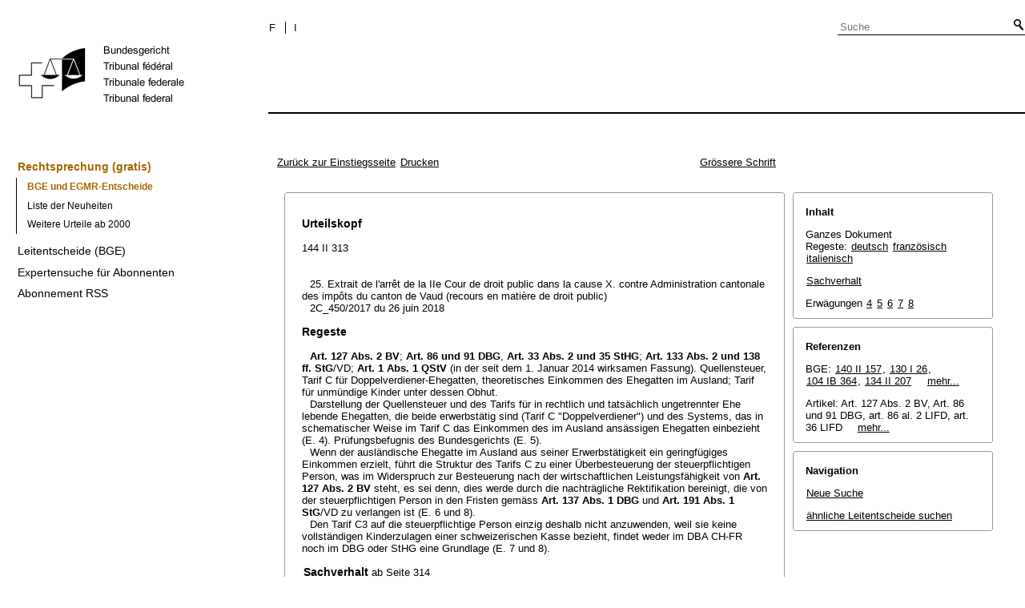

--- FILE ---
content_type: text/html;charset=iso-8859-1
request_url: https://www.bger.ch/ext/eurospider/live/de/php/clir/http/index.php?highlight_docid=atf%3A%2F%2F144-II-313%3Ade&lang=de&type=show_document&zoom=YES&
body_size: 18046
content:



   
   


<!DOCTYPE html>
<html lang="de">
<head><link rel="canonical" href="https://search.bger.ch/index/juridiction/jurisdiction-inherit-template/jurisdiction-recht/jurisdiction-recht-leitentscheide1954.htm" /><link rel="alternate" hreflang="de" href="https://search.bger.ch/index/juridiction/jurisdiction-inherit-template/jurisdiction-recht/jurisdiction-recht-leitentscheide1954.htm" />
<link rel="alternate" hreflang="it" href="https://search.bger.ch/it/index/juridiction/jurisdiction-inherit-template/jurisdiction-recht/jurisdiction-recht-leitentscheide1954.htm" />
<link rel="alternate" hreflang="fr" href="https://search.bger.ch/fr/index/juridiction/jurisdiction-inherit-template/jurisdiction-recht/jurisdiction-recht-leitentscheide1954.htm" />
<meta http-equiv="Content-Type" content="text/html; charset=utf-8" />
<meta charset="UTF-8">
<meta name="viewport" content="width=device-width initial-scale=1">
<link rel="apple-touch-icon" sizes="57x57" href="/apple-touch-icon-57x57.png">
<link rel="apple-touch-icon" sizes="60x60" href="/apple-touch-icon-60x60.png">
<link rel="apple-touch-icon" sizes="72x72" href="/apple-touch-icon-72x72.png">
<link rel="apple-touch-icon" sizes="76x76" href="/apple-touch-icon-76x76.png">
<link rel="apple-touch-icon" sizes="114x114" href="/apple-touch-icon-114x114.png">
<link rel="apple-touch-icon" sizes="120x120" href="/apple-touch-icon-120x120.png">
<link rel="apple-touch-icon" sizes="144x144" href="/apple-touch-icon-144x144.png">
<link rel="apple-touch-icon" sizes="152x152" href="/apple-touch-icon-152x152.png">
<link rel="apple-touch-icon" sizes="180x180" href="/apple-touch-icon-180x180.png">
<link rel="icon" type="image/png" sizes="32x32" href="/favicon-32x32.png">
<link rel="icon" type="image/png" sizes="192x192" href="/android-chrome-192x192.png">
<link rel="icon" type="image/png" sizes="16x16" href="/favicon-16x16.png">
<link rel="manifest" href="/site.webmanifest">
<link rel="mask-icon" href="/safari-pinned-tab.svg" color="#000000">
<meta name="msapplication-TileColor" content="#ffffff">
<meta name="msapplication-TileImage" content="/mstile-144x144.png">
<meta name="theme-color" content="#ffffff">
      <title>144 II 313</title>
      


      <meta name="robots" content="nofollow,noarchive" />
      


              <link rel="stylesheet" href="https://search.bger.ch/ext/eurospider/live/de/php/clir/http/css/master.css" type="text/css" /><!-- do not add a attribute 'title' here, as Firefox will stop working for media print! -->
            <link rel="stylesheet" href="https://search.bger.ch/ext/eurospider/live/de/php/clir/http/css/print.css" type="text/css" media="print" />
      <!--[if IE 6]><link href="https://search.bger.ch/ext/eurospider/live/de/php/clir/http/css/ie_win_pos_abs.css" rel="stylesheet" type="text/css" media="screen"><![endif]-->
      
<link type="text/css" rel="stylesheet" media="screen"
	href="/modules/tfl-internet-templates/css/styles.css" />

<style media="print" type="text/css">
@media print {
	.body .size1of3 {
		display: none;
	}
	.head .grid_left {
		display: none;
	}
	.access-a, .form-search, .define-admin {
		display: none !important;
	}
	body {
		font-family: Arial, sans-serif;
		font-size: 12px !important;
	}
	p, li, div, span {
		
	}
	a {
		color: black;
		text-decoration: none;
	}
	.modContent h1:first-child {
		margin-top: .071em;
		font-weight: normal;
	}
	.modContent h2:first-child {
		margin-top: .429em;
	}
	.modContent h2:first-child strong {
		font-weight: normal;
	}
	.richtext .leg {
		line-height: 1.538;
		margin-bottom: 5px;
	}
	.retour {
		display: none;
	}
	body .desktop-logo {
		
	}
	body .mobile-logo {
		display: none !important;
	}
}
</style>
<script type="text/javascript">
	var msg = "Bitte erklären Sie sich mit unseren Geschäftsbedingungen einverstanden.";
</script>
</script>

<script type="application/json" id="jahia-data-ctx">{"contextPath":"","lang":"de","uilang":"de","siteUuid":"1b49b4f5-ee91-476d-beb4-bb6e8025abad","wcag":true,"ckeCfg":""}</script>
<script type="application/json" id="jahia-data-ck">{"path":"/modules/ckeditor/javascript/","lng":"de_DE"}</script>
<script src="/javascript/initJahiaContext.js"></script>
<script id="staticAssetJavascript0" src="/modules/jquery/javascript/jquery-1.12.4.min.js"  ></script>
<script id="staticAssetJavascript1" src="/modules/assets/javascript/jquery.jahia.min.js"  ></script>

<script type="text/javascript" src="/modules/CsrfServlet"></script>
</head>

<body class="skinLeft content-page" id='content-page'>
	<div class="wrapper overflowx">
		<div class='opacity'></div>
		<div class="bodywrapper">
			

<a class="hiddenanchor" name="start" aria-hidden="true"></a>
			<header role="banner" id="banner" class="head">
				<div class="line line_head">
					<div class="unit size1of3 fix-left">
						<div class="mod modLogo" data-connectors="MasterSlave1Master">
							<div class="inner">
								<a href="/home.html" target="_top" title="Homepage" accesskey="0" class='desktop-logo'>
    <img src="/files/live/sites/bger/files/images/schweizerisches-bundesgericht-logo.gif" alt="Homepage"  width="300" height="189"/>
</a>

<a href="/home.html" target="_top" title="Homepage" accesskey="0" class='mobile-logo'>
    <img src="/files/live/sites/bger/files/images/mobile-schweizerisches-bundesgericht-logo.gif" alt="Homepage"  width="71" height="58"/>
</a></div>
						</div>
					</div>
					<div class="unit size2of3 lastUnit grid_left">
						<div class="line">
							<div class="unit size2of3">
								<div class="mod modNavService">
									<div class="inner">

										<button href="#" class="nav-mobile-icon" aria-haspopup='true'
											aria-expanded='false'
											title="Das Menü">
											<span>menu</span>
										</button>
										<div class="nav">
											<nav aria-label="Navigation secondaire" id='mobile-navigation'>
    <ul class='block' role="menu">
        <div class='home-menu-list'>
            <li class="item">
                    <a class="l1" href="/jurisdiction-recht">
                        <span>Rechtsprechung</span>
                    </a>
                    <ul class='sub'>
                        <li>
                                    <a class="l2" href="/index/juridiction/jurisdiction-inherit-template/jurisdiction-recht.htm">
                                        <span>Rechtsprechung (gratis)</span>
                                    </a>

                                    <ul class='four-level'>
                                            <li>
                                                        <a class="l4" href="/ext/eurospider/live/de/php/clir/http/start_de.html">
                                                            <span>BGE und EGMR-Entscheide</span>
                                                        </a>
                                                    </li>
                                                <li>
                                                        <a class="l4" href="/ext/eurospider/live/de/php/aza/http/index_aza.php?lang=de&mode=index&search=false">
                                                            <span>Liste der Neuheiten</span>
                                                        </a>
                                                    </li>
                                                <li>
                                                        <a class="l4" href="/ext/eurospider/live/de/php/aza/http/index.php?lang=de">
                                                            <span>Weitere Urteile ab 2000</span>
                                                        </a>
                                                    </li>
                                                </ul>
                                    </li>
                            <li>
                                    <a class="l2" href="/ext/eurospider/live/de/php/clir/http/index.php?lang=de">
                                        <span>Leitentscheide (BGE)</span>
                                    </a>

                                    </li>
                            <li>
                                    <a class="l2" href="/ext/eurospider/live/de/php/login/http/main.php?lang=de">
                                        <span>Expertensuche für Abonnenten</span>
                                    </a>

                                    <ul class='four-level'>
                                            <li>
                                                        <a class="l4" href="/ext/eurospider/live/de/php/expert/http/index_aza.php?lang=de&mode=index&search=true">
                                                            <span>Liste der Neuheiten</span>
                                                        </a>
                                                    </li>
                                                </ul>
                                    </li>
                            <li>
                                    <a class="l2" href="/home/juridiction/feed-rss.html">
                                        <span>Abonnement RSS</span>
                                    </a>

                                    </li>
                            </ul>
                </li>
            </div>
    </ul>
</nav><p id="change-lang" class="invisible">Changer la langue</p>
<ul class="block block_last language-block" aria-labelledby="change-lang">

    <li class="item item_first">
                <p id="change-lang_de_to_fr">
                    <a href="#" target="_top" title="Français" lang="fr" id="langLinkFrench-1688461897">
                        <span class='francais-lang-i'>F</span>
                    </a>
                </p>
            </li>

            <li class="item">
                <p id="change-lang_de_to_it">
                    <a href="#" target="_top" title="Italiano" lang="it" id="langLinkItalian-1688461897">
                        <span class='italiano-lang-i'>I</span>
                    </a>
                </p>
            </li>
        </ul>

</div>
									</div>
								</div>
							</div>
							<div class="unit size1of3 lastUnit">
								<div class="mod modSearch">
									<div class="inner">
										<form method="post" name="searchForm" action="/home/help/help-hilfe/help-hilfe-suche-asp.html" id="searchForm" class="simplesearchform" >
    <input type="hidden" name="jcrMethodToCall" value="get" />
    <input type="hidden" name="src_originSiteKey" value="bger"/>
    <input onblur="if(this.value=='')this.value='Suche';" onfocus="if(this.value=='Suche')this.value='';" name="src_terms[0].term" id="search" placeholder="Suche" title="Suche" type="text" class="text"  value=""/>
<input type="hidden" name="src_terms[0].applyFilter" value="true"/>
<input type="hidden" name="src_terms[0].match" value="all_words"/>
<input type="hidden" name="src_terms[0].fields.siteContent" value="true"/>
<input type="hidden" name="src_terms[0].fields.tags" value="true"/>
<input type="hidden" name="src_terms[0].fields.files" value="true"/>
<input type="hidden" name="src_sites.values" value="bger"/><input type="hidden" name="src_sitesForReferences.values" value="systemsite"/>
<input type="hidden" name="src_languages.values" value="de"/><button class="submit" type="submit" value="" title="Suche aktivieren" >Suche aktivieren</button>

    </form><br class="clear"/></div>
								</div>
							</div>
						</div>
						<div class="line">
							<nav role="navigation" aria-label="Navigation principale" id='top-menu'>


    <div class="mod modNavMain">
        <div class="inner" >
            <ul>
                </ul>
        </div>
    </div>
</nav></div>
					</div>
				</div>

			</header>
		</div>
		<form class='form-search'>
			<p class='form-search_p'>
				<input type="text" class='form-search__field'
					placeholder="Suche"
					title="Suche" value=''
					id='form-search__field'>
			</p>
		</form>
		<div class="page">
			<div class='absolute'></div>
			<div class="preloader">&nbsp;</div>
			<div class="body">
				<div class="line overflow">
					<div class="unit size1of3 fix-left">
						<nav role="navigation" aria-label="Navigation secondaire" id='left-menu'>
    <!-- h2 class="invisible">Navigation secondaire</h2 -->
    <div class="mod modNavSub left-navi">
        <div class="inner">
            <ul>
                <li class="item">
                            <a class="l1 active" href="/index/juridiction/jurisdiction-inherit-template/jurisdiction-recht.htm" >
                                        <span>Rechtsprechung (gratis)</span>
                                    </a>
                                </li>
                        <ul class="sub">
                                    <li>
                                                <a class="l2 active" href="/ext/eurospider/live/de/php/clir/http/start_de.html">
                                                            <span>BGE und EGMR-Entscheide</span>
                                                        </a>
                                                    </li>
                                        <li>
                                                <a class="l2 " href="/ext/eurospider/live/de/php/aza/http/index_aza.php?lang=de&mode=index&search=false">
                                                            <span>Liste der Neuheiten</span>
                                                        </a>
                                                    </li>
                                        <li>
                                                <a class="l2 " href="/ext/eurospider/live/de/php/aza/http/index.php?lang=de">
                                                            <span>Weitere Urteile ab 2000</span>
                                                        </a>
                                                    </li>
                                        </ul>
                            <li class="item">
                            <a class="l1 " href="/ext/eurospider/live/de/php/clir/http/index.php?lang=de" >
                                        <span>Leitentscheide (BGE)</span>
                                    </a>
                                </li>
                        <li class="item">
                            <a class="l1 " href="/ext/eurospider/live/de/php/login/http/main.php?lang=de" >
                                        <span>Expertensuche für Abonnenten</span>
                                    </a>
                                </li>
                        <li class="item">
                            <a class="l1 " href="/home/juridiction/feed-rss.html" >
                                        <span>Abonnement RSS</span>
                                    </a>
                                </li>
                        </ul>
        </div>
    </div>
</nav></div>
					<main role="main" id="maincontent"
						class="unit lastUnit size2of3 grid_left esigates" tabindex="-1">
						<a class="hiddenanchor" name="content" aria-hidden="true"></a>
						
	  <div class="eit">

      <div id="ns4_info" class="warning_msg">
         Wichtiger Hinweis:
         <br/>
         Diese Website wird in &auml;lteren Versionen von Netscape ohne graphische Elemente dargestellt. Die Funktionalit&auml;t der Website ist aber trotzdem gew&auml;hrleistet. Wenn Sie diese Website regelm&auml;ssig benutzen, empfehlen wir Ihnen, auf Ihrem Computer einen aktuellen Browser zu installieren.
      </div>

      <div class="middle">
         <div align="left" style="float: left">
             <a class="noprint" href="https://search.bger.ch/ext/eurospider/live/de/php/clir/http/start_de.html" title="Zur&uuml;ck zur Einstiegsseite">Zur&uuml;ck zur Einstiegsseite</a>
            <a class="noprint" href="https://search.bger.ch/ext/eurospider/live/de/php/clir/http/index.php?lang=de&type=show_document&highlight_docid=atf://144-II-313:de&print=yes" target="_blank">Drucken</a>
         </div>
         <div align="right">
                           <a class="noprint" href="https://search.bger.ch/ext/eurospider/live/de/php/clir/http/index.php?highlight_docid=atf%3A%2F%2F144-II-313%3Ade&amp;lang=de&amp;type=show_document&amp;docid=atf%3A%2F%2F144-II-313%3Ade&amp;zoom=YES&amp;" title="Grössere Schrift">Grössere Schrift</a>
                     </div>
      </div>  


 
<div class="main">
   <div class="left">
      &nbsp;
   </div>
   <div class="middle">

      
                  
<div id="highlight_content" class="box">
   <div class="box_top_line"></div>
   <div class="box_top_2ndline"></div>
   <div class="content">
      
  <a name="idp377312"></a><div class="big bold">Urteilskopf</div>
<br>144 II 313<br><br><br><div class="paraatf">25. Extrait de l'arrêt de la IIe Cour de droit public dans la cause X. contre Administration cantonale des impôts du canton de Vaud (recours en matière de droit public)</div>
<div class="paraatf">2C_450/2017 du 26 juin 2018</div>
  <a name="idp378864"></a>
  <a name="idp397392"></a><br><div id="regeste" lang="de">
<div class="big bold">Regeste</div>
<br><div class="paraatf"><span class="artref">Art. 127 Abs. 2 BV</span>; <span class="artref"><artref id="CH/642.11/86" type="start"/>Art. 86 und 91 DBG</span><artref id="CH/642.11/91" type="end"/>, <span class="artref"><artref id="CH/642.14/33/35" type="start"/><artref id="CH/642.14/33/2" type="start"/>Art. 33 Abs. 2 und 35 StHG</span><artref id="CH/642.14/33/35" type="end"/><artref id="CH/642.14/35" type="end"/>; <span class="artref"><artref id="CH/641.10/133/138" type="start"/><artref id="CH/641.10/133/2" type="start"/>Art. 133 Abs. 2 und 138 ff. StG</span><artref id="CH/641.10/133/138" type="end"/><artref id="CH/641.10/138" type="end"/>/VD; <span class="artref">Art. 1 Abs. 1 QStV</span> (in der seit dem 1. Januar 2014 wirksamen Fassung). Quellensteuer, Tarif C für Doppelverdiener-Ehegatten, theoretisches Einkommen des Ehegatten im Ausland; Tarif für unmündige Kinder unter dessen Obhut.  <div class="paratf">Darstellung der Quellensteuer und des Tarifs für in rechtlich und tatsächlich ungetrennter Ehe lebende Ehegatten, die beide erwerbstätig sind (Tarif C "Doppelverdiener") und des Systems, das in schematischer Weise im Tarif C das Einkommen des im Ausland ansässigen Ehegatten einbezieht (E. 4). Prüfungsbefugnis des Bundesgerichts (E. 5). </div>
<div class="paratf">Wenn der ausländische Ehegatte im Ausland aus seiner Erwerbstätigkeit ein geringfügiges Einkommen erzielt, führt die Struktur des Tarifs C zu einer Überbesteuerung der steuerpflichtigen Person, was im Widerspruch zur Besteuerung nach der wirtschaftlichen Leistungsfähigkeit von <span class="artref">Art. 127 Abs. 2 BV</span> steht, es sei denn, dies werde durch die nachträgliche Rektifikation bereinigt, die von der steuerpflichtigen Person in den Fristen gemäss <span class="artref">Art. 137 Abs. 1 DBG</span> und <span class="artref">Art. 191 Abs. 1 StG</span>/VD zu verlangen ist (E. 6 und 8). </div>
<div class="paratf">Den Tarif C3 auf die steuerpflichtige Person einzig deshalb nicht anzuwenden, weil sie keine vollständigen Kinderzulagen einer schweizerischen Kasse bezieht, findet weder im DBA CH-FR noch im DBG oder StHG eine Grundlage (E. 7 und 8). </div>
</div>
</div>
  <a name="idp421696"></a>
  <br><div>
<a name="idp440256"></a><span class="big bold" id="sachverhalt">Sachverhalt</span> <span class="small">ab Seite 314</span>
</div>
<br><div class="paraatf">
    <a name="page314"></a><div class="center pagebreak">BGE 144 II 313 S. 314</div>
   </div>
<br><div class="paraatf">
    <a name="idp446032"></a><span class="bold">A. </span>X., citoyen suisse, était employé de la Confédération suisse en 2014 comme douanier auprès du poste de garde-frontière de Vallorbe. Il est marié et père de trois enfants. Son épouse travaille également comme garde-frontière à Vallorbe, mais pour le compte de la République française. Elle a réalisé en 2014 un revenu annuel net de 23'166 euros pour une activité à 70 %. La famille est domiciliée en France.</div>
<br><div class="paraatf">
    <a name="idp447728"></a><span class="bold">B. </span>Pour l'année 2014, X. s'est vu prélever par son employeur un montant de 17'190 fr. 60 sur un salaire brut de 108'117 fr. (salaire net de 95'324 fr.) au titre de l'impôt à la source. Le barème C0 (double gain sans enfants à charge) lui a été appliqué, ce qui, malgré la contestation du contribuable du 27 janvier 2015, a été confirmé par décision du 18 décembre 2015 de l'Administration cantonale des impôts du canton de Vaud, puis par décision sur réclamation du 4 mars 2016. <a name="page315"></a><div class="center pagebreak">BGE 144 II 313 S. 315</div>
   </div>
<div class="paraatf">Par arrêt du 27 mars 2017, le Tribunal cantonal du canton de Vaud a rejeté le recours jugeant qu'il y avait lieu d'appliquer au revenu brut du contribuable le barème C, dont les taux prennent en compte un revenu fictif de 65'100 fr. imputé à l'épouse aux fins de tenir compte des revenus globaux du couple, et précisant que le barème C3 (pour trois enfants à charge) ne pouvait pas être appliqué, parce que le contribuable ne bénéficiait pas d'allocations familiales complètes versées par une caisse suisse, mais uniquement d'un complément différentiel. A cela s'ajoutait que l'épouse avait déjà bénéficié de la déduction pour enfants dans l'imposition française.</div>
<br><div class="paraatf">
    <a name="idp452016"></a><span class="bold">C. </span>Agissant par la voie du recours en matière de droit public et celle subsidiaire du recours constitutionnel, X. demande au Tribunal fédéral de réformer l'arrêt rendu le 27 mars 2017 par le Tribunal cantonal du canton de Vaud en ce sens que dès et y compris pour l'année 2014, les enfants sont pris en considération dans la détermination du barème d'imposition à la source qui lui est applicable et que dès et y compris l'année 2014, il est tenu compte du revenu effectif de son épouse afin de déterminer le coefficient et/ou le barème de taxation qui lui sont applicables.</div>
<div class="paraatf">Le Tribunal cantonal renonce à déposer des observations. L'Administration cantonale des impôts et l'Administration fédérale des contributions concluent au rejet du recours.</div>
  <br><div>
<a name="idp454368"></a><span class="big bold" id="erwaegungen">Erwägungen</span>
</div>
<br><div class="paraatf"> Extrait des considérants:</div>
<div class="paraatf">
    <i>II. Le système de l'impôt à la source</i>
   </div>
<br><div class="paraatf">
    <a name="idp456240"></a><span class="bold" id="consideration_4.">4. </span>
   </div>
<br><div class="paraatf">
    <a name="idp457280"></a><span class="bold" id="consideration_4.1">4.1 </span>En droit suisse, d'une manière générale, l'impôt à la source est perçu auprès de deux groupes de personnes (ZIGERLIG/RUFENER, in Bundesgesetz über die Harmonisierung der direkten Steuern der Kantone und Gemeinden, Kommentar zum Schweizerischen Steuerrecht I/1, 2<sup>e</sup> éd. 2002, n° 3 ad Vorbem. ad <span class="artref"><artref id="CH/642.14/32" type="start"/>art. 32-39 LHID</span><artref id="CH/642.14/39" type="end"/>): auprès des personnes physiques qui, sans être au bénéfice d'un permis d'établissement, sont, au regard du droit fiscal, domiciliées ou en séjour en Suisse (<span class="artref">art. 83 LIFD</span> [RS 642.11]; art. 32 de la loi fédérale du14 décembre 1990 sur l'harmonisation des impôts directs des cantons et des communes [LHID; RS 642.14]; art. 130 de la loi vaudoise du4 juillet 2000 sur les impôts directs cantonaux[LI/VD; RSV 642.11]) ou auprès des personnes physiques ou morales qui ne sont ni domiciliées ni en séjour en Suisse au regard du droit fiscal (<span class="artref">art. 91 LIFD</span>, <a name="page316"></a><div class="center pagebreak">BGE 144 II 313 S. 316</div><span class="artref">art. 35 LHID</span>; art. 138 ss LI/VD). Dans cette dernière hypothèse - seule en cause en l'espèce - il est perçu notamment auprès des travailleurs qui, sans être domiciliés ni en séjour en Suisse au regard du droit fiscal, exercent une activité lucrative dépendante dans le canton pendant de courtes périodes, durant la semaine ou comme frontaliers sur le revenu de leur activité. L'imposition de ces derniers est réglée par les art. 83 à 86 LIFD, 32 et 33 LHID, et 130 à 133 al. 1 et 2 LI/VD.</div>
<br><div class="paraatf">
    <a name="idp469472"></a><span class="bold" id="consideration_4.2">4.2 </span>L'impôt à la source est calculé sur le revenu brut (<span class="artref">art. 84 al. 1 LIFD</span>, 32 al. 3 LHID et 131 al. 1 LI/VD). Il se substitue à l'impôt fédéral direct, cantonal et communal perçu selon la procédure ordinaire sur le revenu du travail (<span class="artref">art. 87 LIFD</span>, 32 al. 1 LHID et 134 LI/VD) et est perçu en une fois par le débiteur de la prestation imposable (<span class="artref"><artref id="CH/642.11/88" type="start"/>art. 88 et 100 LIFD</span><artref id="CH/642.11/100" type="end"/> ainsi que 135 et 147 LI/VD), ce qui suppose pour des raisons pratiques l'établissement d'un barème unique, quand bien même la Confédération et les cantons - puisque ces derniers restent compétents pour la fixation des barèmes, celle des taux et celle des montants exonérés d'impôt (art. 1 al. 3, 2<sup>e</sup> phrase, LHID) - établissent chacun leurs propres barèmes, les barèmes fédéraux étant ensuite incorporés dans les barèmes cantonaux comme cela ressort des dispositions suivantes: l'<span class="artref">art. 85 al. 1 LIFD</span>, qui lui en délègue la compétence, prévoit que l'Administration fédérale des contributions met sur pied le barème des retenues d'après les taux de l'impôt fédéral direct sur le revenu des personnes physiques (cf. <span class="artref">art. 36 LIFD</span>), tandis qu'en application de l'art. 132 LI/VD, qui lui en délègue la compétence, le Conseil d'Etat vaudois fixe le barème des retenues d'après les taux de l'impôt cantonal sur le revenu des personnes physiques (<span class="artref">art. 33 al. 1 LHID</span>, art. 47 LI/VD).</div>
<div class="paraatf">Selon les <span class="artref"><artref id="CH/642.11/86" type="start"/>art. 86 et 91 LIFD</span><artref id="CH/642.11/91" type="end"/> et 133 LI/VD, la structure des barèmes (fédéraux et cantonaux) est ainsi faite qu'ils tiennent compte des frais professionnels (<span class="artref">art. 26 LIFD</span>, <span class="artref">art. 33 al. 3 LHID</span> et art. 30 LI/VD) et des primes et cotisations d'assurances (<span class="artref">art. 33 al. 1 let</span>. d, f et g LIFD et <span class="artref">art. 37 al. 1 let</span>. d, f et g LI/VD) sous forme de forfait, ainsi que des charges de famille du contribuable (<span class="artref"><artref id="CH/642.11/35" type="start"/>art. 35 et 36 LIFD</span><artref id="CH/642.11/36" type="end"/> et art. 42 et 43 LI/VD). A cela s'ajoute que lorsque les époux vivant en ménage commun exercent tous deux une activité lucrative, les retenues d'impôt sont calculées sur la base de leur revenu global (<span class="artref">art. 86 al. 2 LIFD</span>, 33 al. 2 LHID, 133 al. 2 LI/VD).</div>
<br><div class="paraatf">
    <a name="idp499728"></a><span class="bold" id="consideration_4.3">4.3 </span>Les dispositions légales fédérales et cantonales sont flanquées de dispositions réglementaires d'exécution arrêtées sur délégation (art. 88 al. 4, 90 al. 2, 92 al. 5 LIFD; art. 149 et 197 LI/VD) dans <a name="page317"></a><div class="center pagebreak">BGE 144 II 313 S. 317</div>l'ordonnance fédérale du 19 octobre 1993 du DFF sur l'imposition à la source dans la cadre de l'impôt fédéral direct (ordonnance sur l'imposition à la source, OIS; RS 642.118.2) ainsi que dans le règlement vaudois du 2 décembre 2002 sur l'imposition à la source (RIS/VD; RSV 641.11.1).</div>
<br><div class="paraatf">
    <a name="idp502576"></a><span class="bold" id="consideration_4.3.1">4.3.1 </span>Il ressort de l'<span class="artref">art. 1 al. 1 OIS</span> (dans sa version en vigueur depuis le 1<sup>er</sup> janvier 2014; RO 2013 783) que les barèmes pour les travailleurs sont désignés par des lettres de l'alphabet, soit A à P, le barème A étant appliqué aux personnes célibataires, divorcées, séparées judiciairement ou de fait ou veuves, qui ne vivent pas en ménage commun avec des enfants ou des personnes nécessiteuses (let. a), le barème B aux couples mariés vivant en ménage commun, dont seul un conjoint exerce une activité lucrative (let. b) et le barème C ("double gain") aux couples mariés vivant en ménage commun, dont les deux conjoints exercent une activité lucrative (let. c).</div>
<br><div class="paraatf">
    <a name="idp506416"></a><span class="bold" id="consideration_4.3.2">4.3.2 </span>Avant la modification de 2013 de l'ordonnance sur l'imposition à la source, l'<span class="artref">art. 1 al. 1 let</span>. c OIS prévoyait que le barème C ("double gain") était appliqué aux couples mariés vivant en ménage commun, dont les deux conjoints exerçaient une activité lucrative en Suisse, de sorte que le revenu brut du conjoint exerçant son activité lucrative <i>en Suisse</i> était soumis au barème B quand bien même son conjoint exerçait aussi une activité lucrative, mais à l'étranger. Les termes "en Suisse" ont été supprimés dans la nouvelle version de l'<span class="artref">art. 1 al. 1 let</span>. c OIS en vigueur depuis le 1<sup>er</sup> janvier 2014, de sorte que le revenu brut du conjoint exerçant son activité lucrative en Suisse est soumis au barème C quand bien même son conjoint exerce aussi une activité lucrative à l'étranger.</div>
<br><div class="paraatf">
    <a name="idp513088"></a><span class="bold" id="consideration_4.4">4.4 </span>Conformément à l'art. 5 RIS/VD, le Conseil d'Etat du canton de Vaud a établi, sur le même modèle, les barèmes incorporant les impôts fédéral direct, cantonal et communal. C'est ainsi qu'il a établi une catégorie de Tarifs C ("double gain") qui comprend les Tarifs appliqués aux couples dont les membres exercent tous les deux une activité lucrative en fonction du nombre d'enfants mineurs à leur charge, sans enfants (C0), avec un enfant (C1), deux enfants (C2), etc.</div>
<br><div class="paraatf">
    <a name="idp514800"></a><span class="bold" id="consideration_4.5">4.5 </span>Comme le débiteur de la prestation imposable, responsable du prélèvement de l'impôt à la source, ignore le revenu du conjoint salarié de son employé, le Tarif C a été conçu de manière à intégrer de manière schématique un montant correspondant au revenu de celui-là: "l'Administration fédérale des contributions (AFC), d'entente avec le <a name="page318"></a><div class="center pagebreak">BGE 144 II 313 S. 318</div>groupe de travail Impôt à la source de la Conférence suisse des impôts (CSI) et sur la base de l'enquête sur le budget des ménages réalisée par l'Office fédéral de la statistique (OFS), a fixé à 5'425 fr. par mois la limite supérieure du revenu des époux déterminant le taux de l'impôt fédéral direct. Ce montant se fonde sur le salaire médian de 5'411 francs déterminé d'après l'enquête sur le budget des ménages pour les années 2006 à 2010. Pour les revenus inférieurs à cette limite, un rapport entre les revenus de 1 : 1 est pris en compte pour déterminer le taux (annexe 2). En raison de l'autonomie tarifaire des cantons garantie par la Constitution, ceux-ci peuvent fixer librement le revenu des époux déterminant le taux de l'impôt retenu en application du barème C" (Lettre circulaire de l'AFC du 11 septembre 2013 relative à l'impôt à la source, p. 1).</div>
<br><div class="paraatf">
    <a name="idp519104"></a><span class="bold" id="consideration_4.5.1">4.5.1 </span>Le tableau de l'annexe 2 de la lettre circulaire du 11 septembre 2013 peut être résumé de la manière suivante:</div>
<div class="paraatf">
    <table border="1">
     <tr>
      <td>
       <div class="paraatf">Rev. mensuel brut </div>
       <div class="paraatf">réalisé en CHF</div>
      </td>
      <td>
       <div class="paraatf">Rev. mensuel but </div>
       <div class="paraatf">additionnel</div>
      </td>
      <td>
       <div class="paraatf">Rev. mensuel total brut </div>
       <div class="paraatf">pour le taux en CHF</div>
      </td>
     </tr>
     <tr>
      <td>
       <div class="paraatf">4725</div>
      </td>
      <td>
       <div class="paraatf">4725</div>
      </td>
      <td>
       <div class="paraatf">9540</div>
      </td>
     </tr>
     <tr>
      <td>
       <div class="paraatf">5425</div>
      </td>
      <td>
       <div class="paraatf">5425</div>
      </td>
      <td>
       <div class="paraatf">10850</div>
      </td>
     </tr>
     <tr>
      <td>
       <div class="paraatf">5575</div>
      </td>
      <td>
       <div class="paraatf">5425</div>
      </td>
      <td>
       <div class="paraatf">11000 </div>
      </td>
     </tr>
    </table>
   </div>
<br><div class="paraatf">
    <a name="idp533888"></a><span class="bold" id="consideration_4.5.2">4.5.2 </span>Enfin, le recourant y faisant référence, il convient de mentioner l'art. 3 al. 1 let. a et al. 2 du règlement genevois du 12 décembre 1994 d'application de la loi sur l'imposition à la source des personnes physiques et morales (RISP/GE; rs/GE D 3 20.01). Depuis le 1<sup>er</sup> janvier 2014, dans le canton de Genève, en vertu de cette disposition, lorsque les époux vivant en ménage commun exercent tous deux une activité lucrative et sont, de ce fait, soumis à la retenue calculée selon le barème C, l'imposition du couple ou, le cas échéant, de l'époux seul assujetti à l'impôt dans le canton, est rectifiée en tenant compte du cumul des revenus effectifs d'activité des conjoints au moyen des barèmes particuliers réservés à cet effet, soit les "barèmes C de rectification (Cr)". Cette procédure de rectification ne doit toutefois pas être confondue avec les déductions supplémentaires qui peuvent être obtenues sur réclamation du contribuable (versements à une institution de prévoyance professionnelle, pensions alimentaires, frais de garde, frais de formation et de perfectionnement, cf. art. 4 RISP/GE). <a name="page319"></a><div class="center pagebreak">BGE 144 II 313 S. 319</div>
   </div>
<div class="paraatf">
    <i>III. Pouvoir d'examen du Tribunal fédéral</i>
   </div>
<br><div class="paraatf">
    <a name="idp539344"></a><span class="bold" id="consideration_5.">5. </span>Invoquant divers droits constitutionnels, le recourant se plaint de ce que son revenu a été augmenté d'un revenu annuel théorique de 65'100 fr., imputé à son épouse, afin de déterminer le taux pour couple de retenue à la source applicable à son propre revenu pour 2014. Il se plaint également de ce qu'il n'a pas été mis au bénéfice du barème C3 correspondant au nombre d'enfants à sa charge.</div>
<br><div class="paraatf">
    <a name="idp541232"></a><span class="bold" id="consideration_5.1">5.1 </span>En vertu de l'<span class="artref">art. 106 al. 1 LTF</span>, le Tribunal fédéral applique le droit d'office. Toutefois, conformément à l'<span class="artref">art. 106 al. 2 LTF</span>, le Tribunal fédéral n'examine la violation de droits fondamentaux ainsi que celle de dispositions de droit cantonal et intercantonal que si ce grief a été invoqué et motivé par le recourant, à savoir exposé de manière claire et détaillée (arrêts 2C_1133/2015 du 11 novembre 2016 consid. 2.1; 2C_941/2015 du 9 août 2016 consid. 2.1).</div>
<br><div class="paraatf">
    <a name="idp546368"></a><span class="bold" id="consideration_5.2">5.2 </span>En présence d'une ordonnance fédérale dépendante prise en vertu d'une réglementation législative, le Tribunal fédéral examine si le Conseil fédéral est resté dans les limites des pouvoirs qui lui ont été conférés par la loi. Dans la mesure où la délégation législative n'autorise pas le Conseil fédéral à déroger à la Constitution fédérale, le Tribunal fédéral est également habilité à revoir la constitutionnalité des règles contenues dans l'ordonnance en cause. Lorsque la délégation législative accorde au Conseil fédéral un très large pouvoir d'appréciation pour fixer les dispositions d'exécution, cette clause lie le Tribunal fédéral. Dans un tel cas, le Tribunal fédéral ne saurait substituer sa propre appréciation à celle du Conseil fédéral et doit se borner à examiner si l'ordonnance en question sort manifestement du cadre de la délégation législative octroyée au Conseil fédéral ou si, pour d'autres raisons, elle apparaît contraire à la loi ou à la Constitution fédérale (<a class="bgeref_id" href="https://search.bger.ch/ext/eurospider/live/de/php/clir/http/index.php?lang=de&amp;type=show_document&amp;page=1&amp;from_date=&amp;to_date=&amp;from_year=1954&amp;to_year=2024&amp;sort=relevance&amp;insertion_date=&amp;from_date_push=&amp;top_subcollection_clir=bge&amp;query_words=&amp;part=all&amp;de_fr=&amp;de_it=&amp;fr_de=&amp;fr_it=&amp;it_de=&amp;it_fr=&amp;orig=&amp;translation=&amp;rank=0&amp;highlight_docid=atf%3A%2F%2F130-I-26%3Ade&amp;number_of_ranks=0&amp;azaclir=clir#page26">ATF 130 I 26</a> consid. 2.2.1 p. 32 et les arrêts cités). La légalité d'un règlement, en l'espèce le tarif, édicté sur la base d'une sous-délégation, ici au Département fédéral des finances, doit être appréciée selon les mêmes principes que ceux qui s'appliquent à une ordonnance du Conseil fédéral reposant sur une délégation de la loi (<a class="bgeref_id" href="https://search.bger.ch/ext/eurospider/live/de/php/clir/http/index.php?lang=de&amp;type=show_document&amp;page=1&amp;from_date=&amp;to_date=&amp;from_year=1954&amp;to_year=2024&amp;sort=relevance&amp;insertion_date=&amp;from_date_push=&amp;top_subcollection_clir=bge&amp;query_words=&amp;part=all&amp;de_fr=&amp;de_it=&amp;fr_de=&amp;fr_it=&amp;it_de=&amp;it_fr=&amp;orig=&amp;translation=&amp;rank=0&amp;highlight_docid=atf%3A%2F%2F104-IB-364%3Ade&amp;number_of_ranks=0&amp;azaclir=clir#page364">ATF 104 Ib 364</a> consid. 2c p. 367 ss).</div>
<br><div class="paraatf">
    <a name="idp554112"></a><span class="bold" id="consideration_5.3">5.3 </span>En présence de droit cantonal harmonisé, lorsque la loi sur l'harmonisation fiscale laisse une certaine marge de manoeuvre aux cantons ou lorsque l'on est en présence d'impôts purement cantonaux, l'examen de l'interprétation du droit cantonal est limité à l'arbitraire (cf. <span class="artref">art. 95 LTF</span>; <a class="bgeref_id" href="https://search.bger.ch/ext/eurospider/live/de/php/clir/http/index.php?lang=de&amp;type=show_document&amp;page=1&amp;from_date=&amp;to_date=&amp;from_year=1954&amp;to_year=2024&amp;sort=relevance&amp;insertion_date=&amp;from_date_push=&amp;top_subcollection_clir=bge&amp;query_words=&amp;part=all&amp;de_fr=&amp;de_it=&amp;fr_de=&amp;fr_it=&amp;it_de=&amp;it_fr=&amp;orig=&amp;translation=&amp;rank=0&amp;highlight_docid=atf%3A%2F%2F134-II-207%3Ade&amp;number_of_ranks=0&amp;azaclir=clir#page207">ATF 134 II 207</a> consid. 2 p. 209 s.).</div>
<div class="paraatf">
    <a name="page320"></a><div class="center pagebreak">BGE 144 II 313 S. 320</div>
    <i>IV. Revenu déterminant le taux de retenue de l'impôt à la source</i>
   </div>
<br><div class="paraatf">
    <a name="idp561168"></a><span class="bold" id="consideration_6.">6. </span>Invoquant les <span class="artref"><artref id="CH/101/8" type="start"/>art. 8 et 127 Cst.</span><artref id="CH/101/127" type="end"/>, le recourant fait valoir plusieurs violations du principe de l'égalité de traitement, dont il rappelle qu'il est consacré en matière fiscale par le principe de l'imposition selon la capacité contributive.</div>
<br><div class="paraatf">
    <a name="idp565584"></a><span class="bold" id="consideration_6.1">6.1 </span>En vertu de l'<span class="artref">art. 127 al. 2 Cst.</span>, dans la mesure où la nature de l'impôt le permet, les principes de l'universalité, de l'égalité de traitement et de la capacité économique doivent, en particulier, être respectés. En vertu des principes de l'égalité d'imposition et de l'imposition selon la capacité contributive, les contribuables qui sont dans la même situation économique doivent supporter une charge fiscale semblable; lorsqu'ils sont dans des situations de faits différentes qui ont des effets sur leur capacité économique, leur charge fiscale doit en tenir compte et être adaptée. Ainsi, d'après le principe de la proportionnalité de la charge fiscale à la capacité contributive, chaque citoyen doit contribuer à la couverture des dépenses publiques compte tenu de sa situation personnelle et en proportion de ses moyens (<a class="bgeref_id" href="https://search.bger.ch/ext/eurospider/live/de/php/clir/http/index.php?lang=de&amp;type=show_document&amp;page=1&amp;from_date=&amp;to_date=&amp;from_year=1954&amp;to_year=2024&amp;sort=relevance&amp;insertion_date=&amp;from_date_push=&amp;top_subcollection_clir=bge&amp;query_words=&amp;part=all&amp;de_fr=&amp;de_it=&amp;fr_de=&amp;fr_it=&amp;it_de=&amp;it_fr=&amp;orig=&amp;translation=&amp;rank=0&amp;highlight_docid=atf%3A%2F%2F140-II-157%3Ade&amp;number_of_ranks=0&amp;azaclir=clir#page157">ATF 140 II 157</a> consid. 7.1 p. 160 s. et les références citées). La comparaison verticale, c'est-à-dire entre contribuables ayant une capacité économique différente est plus difficile à établir que ne l'est la comparaison horizontale c'est-à-dire entre contribuables jouissant de la même capacité économique (<a class="bgeref_id" href="https://search.bger.ch/ext/eurospider/live/de/php/clir/http/index.php?lang=de&amp;type=show_document&amp;page=1&amp;from_date=&amp;to_date=&amp;from_year=1954&amp;to_year=2024&amp;sort=relevance&amp;insertion_date=&amp;from_date_push=&amp;top_subcollection_clir=bge&amp;query_words=&amp;part=all&amp;de_fr=&amp;de_it=&amp;fr_de=&amp;fr_it=&amp;it_de=&amp;it_fr=&amp;orig=&amp;translation=&amp;rank=0&amp;highlight_docid=atf%3A%2F%2F140-II-157%3Ade&amp;number_of_ranks=0&amp;azaclir=clir#page157">ATF 140 II 157</a> consid. 7.3 p. 161 s.; <a class="bgeref_id" href="https://search.bger.ch/ext/eurospider/live/de/php/clir/http/index.php?lang=de&amp;type=show_document&amp;page=1&amp;from_date=&amp;to_date=&amp;from_year=1954&amp;to_year=2024&amp;sort=relevance&amp;insertion_date=&amp;from_date_push=&amp;top_subcollection_clir=bge&amp;query_words=&amp;part=all&amp;de_fr=&amp;de_it=&amp;fr_de=&amp;fr_it=&amp;it_de=&amp;it_fr=&amp;orig=&amp;translation=&amp;rank=0&amp;highlight_docid=atf%3A%2F%2F112-IA-240%3Ade&amp;number_of_ranks=0&amp;azaclir=clir#page240">ATF 112 Ia 240</a> consid. 4b p. 244). Néanmoins, dans les rapports horizontaux, le principe de l'imposition selon la capacité économique n'exige pas une imposition absolument identique, la comparaison étant également limitée dans ce cas. Dans l'examen de dispositions légales inévitablement imparfaites, le juge constitutionnel doit par conséquent faire preuve d'une certaine retenue sous peine de courir le danger de créer une nouvelle inégalité alors qu'il cherche à obtenir l'égalité entre deux catégories de contribuables. Il ne peut pas s'écarter à la légère des règles légales édictées par le législateur (<a class="bgeref_id" href="https://search.bger.ch/ext/eurospider/live/de/php/clir/http/index.php?lang=de&amp;type=show_document&amp;page=1&amp;from_date=&amp;to_date=&amp;from_year=1954&amp;to_year=2024&amp;sort=relevance&amp;insertion_date=&amp;from_date_push=&amp;top_subcollection_clir=bge&amp;query_words=&amp;part=all&amp;de_fr=&amp;de_it=&amp;fr_de=&amp;fr_it=&amp;it_de=&amp;it_fr=&amp;orig=&amp;translation=&amp;rank=0&amp;highlight_docid=atf%3A%2F%2F140-II-157%3Ade&amp;number_of_ranks=0&amp;azaclir=clir#page157">ATF 140 II 157</a> consid. 7.3 p. 161 s.; <a class="bgeref_id" href="https://search.bger.ch/ext/eurospider/live/de/php/clir/http/index.php?lang=de&amp;type=show_document&amp;page=1&amp;from_date=&amp;to_date=&amp;from_year=1954&amp;to_year=2024&amp;sort=relevance&amp;insertion_date=&amp;from_date_push=&amp;top_subcollection_clir=bge&amp;query_words=&amp;part=all&amp;de_fr=&amp;de_it=&amp;fr_de=&amp;fr_it=&amp;it_de=&amp;it_fr=&amp;orig=&amp;translation=&amp;rank=0&amp;highlight_docid=atf%3A%2F%2F132-I-157%3Ade&amp;number_of_ranks=0&amp;azaclir=clir#page157">ATF 132 I 157</a> consid. 4.1 et 4.2 p. 162 s.; <a class="bgeref_id" href="https://search.bger.ch/ext/eurospider/live/de/php/clir/http/index.php?lang=de&amp;type=show_document&amp;page=1&amp;from_date=&amp;to_date=&amp;from_year=1954&amp;to_year=2024&amp;sort=relevance&amp;insertion_date=&amp;from_date_push=&amp;top_subcollection_clir=bge&amp;query_words=&amp;part=all&amp;de_fr=&amp;de_it=&amp;fr_de=&amp;fr_it=&amp;it_de=&amp;it_fr=&amp;orig=&amp;translation=&amp;rank=0&amp;highlight_docid=atf%3A%2F%2F128-I-240%3Ade&amp;number_of_ranks=0&amp;azaclir=clir#page240">ATF 128 I 240</a> consid. 2.3 p. 243).</div>
<br><div class="paraatf">
    <a name="idp583888"></a><span class="bold" id="consideration_6.2">6.2 </span>Les <span class="artref">art. 86 al. 2 LIFD</span>, 33 al. 2 LHID et 133 al. 2 LI/VD prévoient que les barèmes appliqués aux époux vivant en ménage commun et qui exercent tous deux une activité lucrative doivent tenir compte du cumul des revenus des conjoints. En raison de la nature particulière de l'impôt à la source et de sa fonction, c'est au débiteur de la prestation imposable qu'il revient de retenir l'impôt (<span class="artref">art. 88 LIFD</span>, <a name="page321"></a><div class="center pagebreak">BGE 144 II 313 S. 321</div>37 LHID, 135 LI/VD), en lieu et place de l'autorité fiscale. Le système de perception doit par conséquent non seulement être simple et facile à appliquer, mais il doit également prendre en considération le fait que le débiteur de la prestation imposable ignore le montant des revenus de l'époux de son employé et n'est pas en droit d'en exiger la divulgation faute de détenir les prérogatives de puissance publique à cet effet. C'est la raison pour laquelle, afin de calculer le taux applicable, l'Administration fédérale des contributions, d'entente avec les cantons, a surmonté cette difficulté en imputant au conjoint du contribuable, de manière forfaitaire, un revenu théorique fondé sur des données statistiques (cf. consid. 3.5 non publié). Pour les couples de non-résidents à deux revenus dont l'un des deux conjoints exerce son activité lucrative à l'étranger, cela peut provoquer une surimposition ou une sous-imposition. Dans son Message du 28 novembre 2014 relatif à la révision de l'impôt à la source du revenu de l'activité lucrative, le Conseil fédéral reconnaît qu'il peut y avoir une surimposition et que c'est essentiellement le cas lorsque le conjoint étranger actif à l'étranger tire un faible revenu brut de son activité lucrative (FF 2015 625, 641; en langue allemande, p. 674), à l'instar de la situation du recourant et de son épouse: celle-ci ne perçoit en effet que 27'800 fr. par année au lieu des 65'100 fr. théoriques pris en compte dans le barème C, ce qui conduit effectivement à une surimposition contraire aux <span class="artref">art. 86 al. 2 LIFD</span>, 33 al. 2 LHID et 133 al. 2 LI/VD. C'est du reste cette surimposition résultant du système et de la nature de l'impôt à la source dans ce cas précis que la révision de l'impôt à la source proposée par le Conseil fédéral entend éliminer en laissant "ouverte pour les couples de non-résidents à deux revenus qui ne peuvent pas demander de taxation ordinaire ultérieure [les <span class="artref">art. 90 LIFD</span> et 34 LHID étant exclus du renvoi contenu dans les <span class="artref">art. 91 LIFD</span> et 36 al. 1 LHID] ou ne peuvent pas la demander parce qu'ils ne remplissent pas les conditions de la non-résidence, la possibilité de prendre en compte la rémunération effective du conjoint actif à l'étranger au moyen d'une correction du revenu déterminant le taux" (Message, loc. cit., p. 641 s., en langue allemande, p. 674).</div>
<div class="paraatf">Avec le Conseil fédéral, il y a lieu de reconnaître que la structure du barème C, dans sa teneur en vigueur depuis le 1<sup>er</sup> janvier 2014 édictée en application des <span class="artref">art. 1 al. 1 let</span>. c et 2 al. 1 let. c OIS, conduit à une surimposition du contribuable lorsque le conjoint étranger actif à l'étranger tire un faible revenu brut de son activité lucrative. Cette surimposition est contraire au principe de l'imposition selon la  <a name="page322"></a><div class="center pagebreak">BGE 144 II 313 S. 322</div>capacité économique de l'<span class="artref">art. 127 al. 2 Cst.</span>, aussi longtemps qu'il ne peut y être remédié au moyen d'une rectification ultérieure demandée par le contribuable dans les délais prévus par l'<span class="artref">art. 137 al. 1 LIFD</span> et 191 al. 1 LI/VD, applicables dans ce cas de figure selon la jurisprudence, dès lors qu'il ne s'agit pas d'une erreur du débiteur de la prestation imposable chargé de retenir l'impôt à la source (cf. arrêt 2C_684/2012 du 5 mars 2013, in Archives 68 p. 153 et RDAF 2013 II p. 246 consid. 5.3 et 5.4)</div>
<br><div class="paraatf">
    <a name="idp606224"></a><span class="bold" id="consideration_6.3">6.3 </span>En l'espèce, en contestant, le 25 janvier 2015 déjà, la retenue efectuée par son employeur et en réclamant de l'autorité intimée la prise en compte du revenu effectif de son épouse aux fins de déterminer le taux applicable à son revenu brut, le recourant a dûment respecté les délais légaux de procédure. Il a en outre dûment prouvé le revenu effectif de son épouse. Il appartient par conséquent à l'autorité intimée, à l'exclusion du débiteur de la prestation imposable qui n'y est pas habilité, de rectifier l'imposition du recourant au moyen d'un barème C de rectification (ci-après: Cr) établi par l'Administration fédérale des contributions en collaboration avec le canton, applicable à la somme des revenus effectifs du recourant et de son épouse, à l'instar de ce que prévoit notamment le canton de Genève (cf. consid. 3.5.2 non publié). Le recours est admis sur ce point.</div>
<div class="paraatf">
    <i>V. Barème pour enfants mineurs à charge</i>
   </div>
<br><div class="paraatf">
    <a name="idp610032"></a><span class="bold" id="consideration_7.">7. </span>Invoquant l'interdiction de l'arbitraire de l'<span class="artref">art. 9 Cst.</span>, les principes de l'égalité de traitement et de l'équité ainsi que le principe de l'imposition selon la capacité contributive de l'<span class="artref">art. 127 al. 2 Cst.</span>, le recourant reproche à l'instance précédente de n'avoir pas pris en considération les trois enfants mineurs dont il a la charge, confirmant, à tort selon lui, l'application du barème C0 en lieu et place du barème C3.</div>
<div class="paraatf">
    <i>A. Impôt fédéral direct</i>
   </div>
<br><div class="paraatf">
    <a name="idp615920"></a><span class="bold" id="consideration_7.1">7.1 </span>Selon l'<span class="artref">art. 86 al. 2 LIFD</span>, applicable par renvoi de l'<span class="artref">art. 91 LIFD</span> aux travailleurs qui, sans être domiciliés ni en séjour en Suisse, y exercent une activité lucrative dépendante pendant de courtes périodes, durant la semaine ou comme frontaliers, les retenues opérées sur le revenu des époux vivant en ménage commun qui exercent tous deux une activité lucrative sont calculées selon des barèmes qui tiennent compte, notamment des charges de famille du contribuable (art. 86 al. 1 qui renvoie aux <span class="artref"><artref id="CH/642.11/35" type="start"/>art. 35 et 36 LIFD</span><artref id="CH/642.11/36" type="end"/>). L'<span class="artref">art. 35 al. 1 let. a LIFD</span> accorde une déduction de 6500 fr. pour chaque enfant mineur <a name="page323"></a><div class="center pagebreak">BGE 144 II 313 S. 323</div>ou faisant un apprentissage ou des études, dont le contribuable assure l'entretien; lorsque les parents sont imposés séparément, cette déduction est répartie par moitié s'ils exercent l'autorité parentale en commun et ne demandent pas la déduction d'une contribution d'entretien pour l'enfant selon l'<span class="artref">art. 33 al. 1 let</span>. c LIFD.</div>
<div class="paraatf">Selon la Lettre circulaire de l'AFC du 11 septembre 2013, les bases de calcul pour le barème fédéral C1, C2 etc. de l'impôt à la source pour la période fiscale 2014 comprennent une déduction sociale par enfant d'un montant de 6'500 (la moitié à chaque époux), le barème C double gain ayant vocation à s'appliquer aux deux conjoints.</div>
<br><div class="paraatf">
    <a name="idp629744"></a><span class="bold" id="consideration_7.2">7.2 </span>Dans l'arrêt attaqué, constatant que le recourant ne percevait que des compléments différentiels d'allocations parce que son épouse recevait des allocations de l'Etat français, en application des règles de priorité instaurées par le règlement (CE) n° 987/2009 du 16 septembre 2009 fixant les modalités d'application du règlement (CE) n° 883/2004 portant sur la coordination des systèmes de sécurité sociale (RS 0.831.109.268.11) - que la Suisse est tenue d'appliquer dans ses rapports avec l'Union européenne en vertu de l'Accord sur la libre circulation des personnes (ALCP; RS 0.142.112.681) - l'instance précédente a jugé, en application des instructions de l'Administration cantonales des impôts du canton de Vaud de novembre 2014, que le Tarif C3 ne trouvait pas application au recourant, parce que ce dernier ne percevait pas d'allocations complètes d'une caisse suisse. Elle a ajouté qu'il ressortait de l'avis d'impôt français sur les revenus de l'année 2014 produit par le recourant qu'un "quotient familial" équivalent à quatre parts (couple marié avec trois enfants) avait été appliqué au revenu de son épouse, de sorte que les déductions liées aux enfants avaient déjà été prises en compte en France, dans l'Etat d'assujettissement illimité de l'épouse. L'objectif d'empêcher que la situation familiale du contribuable soit prise en considération à double pour le ou les mêmes enfants était ainsi atteint.</div>
<br><div class="paraatf">
    <a name="idp630784"></a><span class="bold" id="consideration_7.3">7.3 </span>En matière d'impôt fédéral direct, le Tribunal fédéral examine librement l'application du droit fédéral (cf. consid. 5.1 ci-dessus). En l'espèce, il y a lieu de constater qu'en 2014, le recourant vivait en ménage commun avec son épouse et ses trois enfants mineurs, qu'il exerçait en commun l'autorité parentale avec celle-ci, qu'il a néanmoins été taxé séparément, qu'il n'a pas demandé la déduction de contributions d'entretien et qu'il a bien assuré l'entretien de ses enfants. Il s'ensuit qu'il remplissait les conditions légales des art. 35 <a name="page324"></a><div class="center pagebreak">BGE 144 II 313 S. 324</div>al. 1 let. a, 86 et 91 LIFD pour que lui soit appliqué le barème C(r)3 comprenant pour chacun de ses trois enfants la moitié de la déduction entière de 6'500 fr. Contrairement à ce que semblent affirmer l'instance précédente et l'autorité intimée, ni la convention de double imposition passée avec la France, ni la loi sur l'impôt fédéral direct ne contiennent de dispositions légales qui auraient pour effet d'empêcher la moitié de la déduction de 6'500 fr. au motif que le recourant n'aurait reçu que des compléments d'allocations pour enfants, quand bien même cela serait conforme aux règles résultant de l'ALCP - ou que les autorités fiscales françaises auraient également tenu compte des enfants à charge dans la taxation séparée du conjoint du recourant. Il n'y a du reste à cet égard pas non plus de violation du droit à l'égalité par rapport aux contribuables suisses soumis à taxation ordinaire, puisque ces derniers se voient appliquer un régime identique à celui du recourant, celui de l'<span class="artref">art. 33 al. 1 let. a LIFD</span> en cas de taxation séparée, toutes autres conditions étant réunies.</div>
<div class="paraatf">En confirmant le refus de l'autorité intimée sur ce point, l'instance précédente a violé la loi sur l'impôt fédéral direct.</div>
<div class="paraatf">
    <i>B. Impôt cantonal et communal</i>
   </div>
<br><div class="paraatf">
    <a name="idp241488"></a><span class="bold" id="consideration_8.">8. </span>
   </div>
<br><div class="paraatf">
    <a name="idp242576"></a><span class="bold" id="consideration_8.1">8.1 </span>L'<span class="artref">art. 33 al. 3 LHID</span> (par renvoi de l'<span class="artref">art. 36 al. 1 LHID</span>) impose à tout le moins deux obligations aux cantons: premièrement, ils doivent prendre en considération dans le calcul des retenues d'impôt les dépenses professionnelles, les primes d'assurances, les déductions pour charges de famille et les déductions accordées en cas d'activité lucrative des deux époux et, deuxièmement, ils doivent le faire de manière forfaitaire, la question de savoir si la liste des déductions est exhaustive, ou non (ZIGERLIG/RUFENER, op. cit., n° 7 ad <span class="artref">art. 34 LHID</span>) n'ayant pas à être tranchée ici. En effet, les art. 133 al. 1 et 2 et 138, qui renvoient aux art. 42 et 43 LI/VD, prévoient conformément à la loi sur l'harmonisation fiscale que le barème applicable aux époux vivant en ménage commun et qui exercent tous deux une activité lucrative tient compte de la situation de la famille au moyen de la méthode du quotient familial. Ce système dit des unités de consommation, que seul le canton de Vaud connaît, prévoit que le revenu global de la famille est divisé par un facteur variable, dépendant de la composition et de la grandeur de la famille, soit 1,8 pour les couples mariés vivant en ménage commun et 0,5 pour chaque enfant mineur, en apprentissage ou aux études, dont le contribuable assure l'entretien complet. <a name="page325"></a><div class="center pagebreak">BGE 144 II 313 S. 325</div>
   </div>
<br><div class="paraatf">
    <a name="idp251472"></a><span class="bold" id="consideration_8.2">8.2 </span>L'<span class="artref">art. 33 LHID</span> et les art. 133 al. 1 et 2 et 138, qui renvoient aux art. 42 et 43 LI/VD, ayant une teneur identique quant à l'obligation de prendre en considération dans le calcul des retenues d'impôt les déductions pour charges de famille, quand bien même les modalités diffèrent, puisque seul le principe de la prise en considération des charges de famille est litigieux en l'espèce, les considérants relatifs à l'impôt fédéral direct valent également en matière d'impôt à la source cantonal et communal.</div>
<div class="paraatf">Il s'ensuit que le contenu des Barèmes et instructions de l'Administration cantonale des impôts du canton de Vaud de novembre 2014 concernant l'imposition à la source pour l'année 2015, selon lequel "seuls les enfants pour lesquels le contribuable bénéficie d'allocations familiales complètes versées par une caisse suisse peuvent être pris en considération dans le barème C1, C2 etc." (chapitre IV let. C ch. 1), est contraire au droit fédéral, en tant qu'il ne trouve aucun fondement dans la loi sur l'harmonisation fiscale. Le recours est admis sur ce point.</div>
 
   </div>
   <div class="box_bottom_2ndline"></div>
   <div class="box_bottom_line"></div>
</div>
       
   </div>
   <div class="right">
   
                
                           


<div id="highlight_boxes">
   <div id="highlight_index" class="box">
      <div class="box_top_line"></div>
      <div class="box_top_2ndline"></div>
      <div class="content">
         <h3 class="bold small">
            Inhalt
         </h3>
         <p>
                           Ganzes Dokument
                        <br/>
            Regeste:
                           <a href="https://search.bger.ch/ext/eurospider/live/de/php/clir/http/index.php?lang=de&amp;type=show_document&amp;page=1&amp;from_date=&amp;to_date=&amp;from_year=1954&amp;to_year=2024&amp;sort=relevance&amp;insertion_date=&amp;from_date_push=&amp;top_subcollection_clir=bge&amp;query_words=&amp;part=all&amp;de_fr=&amp;de_it=&amp;fr_de=&amp;fr_it=&amp;it_de=&amp;it_fr=&amp;orig=&amp;translation=&amp;rank=0&amp;highlight_docid=atf%3A%2F%2F144-II-313%3Ade%3Aregeste&amp;number_of_ranks=0&amp;azaclir=clir">deutsch</a>
                                       <a href="https://search.bger.ch/ext/eurospider/live/de/php/clir/http/index.php?lang=de&amp;type=show_document&amp;page=1&amp;from_date=&amp;to_date=&amp;from_year=1954&amp;to_year=2024&amp;sort=relevance&amp;insertion_date=&amp;from_date_push=&amp;top_subcollection_clir=bge&amp;query_words=&amp;part=all&amp;de_fr=&amp;de_it=&amp;fr_de=&amp;fr_it=&amp;it_de=&amp;it_fr=&amp;orig=&amp;translation=&amp;rank=0&amp;highlight_docid=atf%3A%2F%2F144-II-313%3Afr%3Aregeste&amp;number_of_ranks=0&amp;azaclir=clir">franz&ouml;sisch</a>
                                       <a href="https://search.bger.ch/ext/eurospider/live/de/php/clir/http/index.php?lang=de&amp;type=show_document&amp;page=1&amp;from_date=&amp;to_date=&amp;from_year=1954&amp;to_year=2024&amp;sort=relevance&amp;insertion_date=&amp;from_date_push=&amp;top_subcollection_clir=bge&amp;query_words=&amp;part=all&amp;de_fr=&amp;de_it=&amp;fr_de=&amp;fr_it=&amp;it_de=&amp;it_fr=&amp;orig=&amp;translation=&amp;rank=0&amp;highlight_docid=atf%3A%2F%2F144-II-313%3Ait%3Aregeste&amp;number_of_ranks=0&amp;azaclir=clir">italienisch</a>
                     </p>

                           <p>
               <a href="#idp440256">Sachverhalt</a> 
         </p>
         
                           <p>
            Erwägungen
                           <a href="#idp456240">4</a>
                           <a href="#idp539344">5</a>
                           <a href="#idp561168">6</a>
                           <a href="#idp610032">7</a>
                           <a href="#idp241488">8</a>
                     </p>
         
                  
      </div>
      <div class="box_bottom_2ndline"></div>
      <div class="box_bottom_line"></div>
   </div>



               
      <div id="highlight_references" class="box">
      <div class="box_top_line"></div>
      <div class="box_top_2ndline"></div>
      <div class="content">
         <h3 class="bold small">
            Referenzen
         </h3>
                  <p>
            BGE:
                                                                                                         <a href="https://search.bger.ch/ext/eurospider/live/de/php/clir/http/index.php?lang=de&amp;type=show_document&amp;page=1&amp;from_date=&amp;to_date=&amp;from_year=1954&amp;to_year=2024&amp;sort=relevance&amp;insertion_date=&amp;from_date_push=&amp;top_subcollection_clir=bge&amp;query_words=&amp;part=all&amp;de_fr=&amp;de_it=&amp;fr_de=&amp;fr_it=&amp;it_de=&amp;it_fr=&amp;orig=&amp;translation=&amp;rank=0&amp;highlight_docid=atf%3A%2F%2F140-II-157%3Ade&amp;number_of_ranks=0&amp;azaclir=clir#page157">140&nbsp;II&nbsp;157</a>,
                                                                                                            <a href="https://search.bger.ch/ext/eurospider/live/de/php/clir/http/index.php?lang=de&amp;type=show_document&amp;page=1&amp;from_date=&amp;to_date=&amp;from_year=1954&amp;to_year=2024&amp;sort=relevance&amp;insertion_date=&amp;from_date_push=&amp;top_subcollection_clir=bge&amp;query_words=&amp;part=all&amp;de_fr=&amp;de_it=&amp;fr_de=&amp;fr_it=&amp;it_de=&amp;it_fr=&amp;orig=&amp;translation=&amp;rank=0&amp;highlight_docid=atf%3A%2F%2F130-I-26%3Ade&amp;number_of_ranks=0&amp;azaclir=clir#page26">130&nbsp;I&nbsp;26</a>,
                                                                                                            <a href="https://search.bger.ch/ext/eurospider/live/de/php/clir/http/index.php?lang=de&amp;type=show_document&amp;page=1&amp;from_date=&amp;to_date=&amp;from_year=1954&amp;to_year=2024&amp;sort=relevance&amp;insertion_date=&amp;from_date_push=&amp;top_subcollection_clir=bge&amp;query_words=&amp;part=all&amp;de_fr=&amp;de_it=&amp;fr_de=&amp;fr_it=&amp;it_de=&amp;it_fr=&amp;orig=&amp;translation=&amp;rank=0&amp;highlight_docid=atf%3A%2F%2F104-IB-364%3Ade&amp;number_of_ranks=0&amp;azaclir=clir#page364">104&nbsp;IB&nbsp;364</a>,
                                                                                                            <a href="https://search.bger.ch/ext/eurospider/live/de/php/clir/http/index.php?lang=de&amp;type=show_document&amp;page=1&amp;from_date=&amp;to_date=&amp;from_year=1954&amp;to_year=2024&amp;sort=relevance&amp;insertion_date=&amp;from_date_push=&amp;top_subcollection_clir=bge&amp;query_words=&amp;part=all&amp;de_fr=&amp;de_it=&amp;fr_de=&amp;fr_it=&amp;it_de=&amp;it_fr=&amp;orig=&amp;translation=&amp;rank=0&amp;highlight_docid=atf%3A%2F%2F134-II-207%3Ade&amp;number_of_ranks=0&amp;azaclir=clir#page207">134&nbsp;II&nbsp;207</a><span id="more_bgeref" class="more"> <a href="#" onclick="document.getElementById('hidden_bgeref').style.display='inline'; document.getElementById('more_bgeref').style.display='none'; return false;">mehr...</a> </span><span id="hidden_bgeref" style="display:none">,
                                                                                                            <a href="https://search.bger.ch/ext/eurospider/live/de/php/clir/http/index.php?lang=de&amp;type=show_document&amp;page=1&amp;from_date=&amp;to_date=&amp;from_year=1954&amp;to_year=2024&amp;sort=relevance&amp;insertion_date=&amp;from_date_push=&amp;top_subcollection_clir=bge&amp;query_words=&amp;part=all&amp;de_fr=&amp;de_it=&amp;fr_de=&amp;fr_it=&amp;it_de=&amp;it_fr=&amp;orig=&amp;translation=&amp;rank=0&amp;highlight_docid=atf%3A%2F%2F112-IA-240%3Ade&amp;number_of_ranks=0&amp;azaclir=clir#page240">112&nbsp;IA&nbsp;240</a>,
                                                                                                            <a href="https://search.bger.ch/ext/eurospider/live/de/php/clir/http/index.php?lang=de&amp;type=show_document&amp;page=1&amp;from_date=&amp;to_date=&amp;from_year=1954&amp;to_year=2024&amp;sort=relevance&amp;insertion_date=&amp;from_date_push=&amp;top_subcollection_clir=bge&amp;query_words=&amp;part=all&amp;de_fr=&amp;de_it=&amp;fr_de=&amp;fr_it=&amp;it_de=&amp;it_fr=&amp;orig=&amp;translation=&amp;rank=0&amp;highlight_docid=atf%3A%2F%2F132-I-157%3Ade&amp;number_of_ranks=0&amp;azaclir=clir#page157">132&nbsp;I&nbsp;157</a>,
                                                                                                            <a href="https://search.bger.ch/ext/eurospider/live/de/php/clir/http/index.php?lang=de&amp;type=show_document&amp;page=1&amp;from_date=&amp;to_date=&amp;from_year=1954&amp;to_year=2024&amp;sort=relevance&amp;insertion_date=&amp;from_date_push=&amp;top_subcollection_clir=bge&amp;query_words=&amp;part=all&amp;de_fr=&amp;de_it=&amp;fr_de=&amp;fr_it=&amp;it_de=&amp;it_fr=&amp;orig=&amp;translation=&amp;rank=0&amp;highlight_docid=atf%3A%2F%2F128-I-240%3Ade&amp;number_of_ranks=0&amp;azaclir=clir#page240">128&nbsp;I&nbsp;240</a></span>
                                    </p>
                           <p>
            Artikel:
                                          Art. 127 Abs. 2 BV,
                                          <artref id="CH/642.11/86" type="start"/>Art. 86 und 91 DBG<artref id="CH/642.11/86" type="end"/>,
                                          art. 86 al. 2 LIFD,
                                          art. 36 LIFD<span id="more_artref" class="more"> <a href="#" onclick="document.getElementById('hidden_artref').style.display='inline'; document.getElementById('more_artref').style.display='none'; return false;">mehr...</a> </span> <span id="hidden_artref" style="display:none">,
                                          art. 1 al. 1 let,
                                          <artref id="CH/642.14/33/35" type="start"/><artref id="CH/642.14/33/2" type="start"/>Art. 33 Abs. 2 und 35 StHG<artref id="CH/642.14/33/2" type="end"/><artref id="CH/642.14/33/35" type="end"/>,
                                          Art. 1 Abs. 1 QStV,
                                          Art. 137 Abs. 1 DBG,
                                          art. 33 al. 3 LHID,
                                          art. 33 al. 1 let,
                                          <artref id="CH/641.10/133/138" type="start"/><artref id="CH/641.10/133/2" type="start"/>Art. 133 Abs. 2 und 138 ff. StG<artref id="CH/641.10/133/2" type="end"/><artref id="CH/641.10/133/138" type="end"/>,
                                          Art. 191 Abs. 1 StG,
                                          <artref id="CH/642.14/32" type="start"/>art. 32-39 LHID<artref id="CH/642.14/32" type="end"/>,
                                          art. 83 LIFD,
                                          art. 84 al. 1 LIFD,
                                          art. 87 LIFD,
                                          <artref id="CH/642.11/88" type="start"/>art. 88 et 100 LIFD<artref id="CH/642.11/88" type="end"/>,
                                          art. 85 al. 1 LIFD,
                                          art. 33 al. 1 LHID,
                                          art. 26 LIFD,
                                          art. 37 al. 1 let,
                                          art. 106 al. 1 LTF,
                                          art. 106 al. 2 LTF,
                                          art. 95 LTF,
                                          <artref id="CH/101/8" type="start"/>art. 8 et 127 Cst.<artref id="CH/101/8" type="end"/>,
                                          art. 88 LIFD,
                                          art. 90 LIFD,
                                          art. 9 Cst.,
                                          art. 35 al. 1 let. a LIFD,
                                          art. 33 al. 1 let. a LIFD,
                                          art. 36 al. 1 LHID,
                                          art. 34 LHID,
                                          art. 33 LHID</span>
                     </p>
               </div>
      <div class="box_bottom_2ndline"></div>
      <div class="box_bottom_line"></div>
   </div>
   


   <div id="highlight_navigation" class="box">
      <div class="box_top_line"></div>
      <div class="box_top_2ndline"></div>
      <div class="content">
         <h3 class="bold small">
            Navigation
         </h3>
         <p>
            <a href="https://search.bger.ch/ext/eurospider/live/de/php/clir/http/index.php?lang=de&amp;type=simple_query"
               title="">Neue Suche</a>
         </p>
                  <p>
            <a href="https://search.bger.ch/ext/eurospider/live/de/php/clir/http/index.php?lang=de&amp;type=simple_similar_documents&amp;from_date=&amp;to_date=&amp;from_year=1954&amp;to_year=2024&amp;sort=relevance&amp;insertion_date=&amp;from_date_push=&amp;top_subcollection_clir=bge&amp;docid=atf%3A%2F%2F144-II-313&amp;azaclir=clir">&auml;hnliche Leitentscheide suchen</a>
         </p>
      </div>
      <div class="box_bottom_2ndline"></div>
      <div class="box_bottom_line"></div>
   </div>
</div>
               
   </div>
</div>
<div class="bottom">
   <div class="left">
      &nbsp;
   </div>
   <div class="middle">
      &nbsp;
   </div>
   <div class="right">
            <a class="noprint" href="https://search.bger.ch/ext/eurospider/live/de/php/clir/http/index.php?lang=de&type=show_document&highlight_docid=atf://144-II-313:de&print=yes" target="_blank">Drucken</a>
      <a class="noprint" href="#">nach oben</a>
   </div>
</div>

    </div>
   
						<div class="retour-paragraf">
							<a class='retour'
								href="/index/juridiction/jurisdiction-inherit-template/jurisdiction-recht.htm"
								title="Rechtsprechung (gratis)">Back</a>
						</div>
					</main>
				</div>
			</div>
			<div class="footer footer-esigate">
				</div>
		</div>
		</div>
	<div class='define-admin'>false</div>

	<script type="text/javascript"
		src="/modules/tfl-internet-templates/javascript/lib/jquery-3.1.1.min.js"></script>
	<script src="https://code.jquery.com/jquery-migrate-1.2.1.js"></script>
	<script type="text/javascript"
		src="/modules/tfl-internet-templates/javascript/owl.carousel.min.js"></script>
	<script type="text/javascript"
		src="/modules/tfl-internet-templates/javascript/jquery.smoothZoom.min.js"></script>
	<script type="text/javascript"
		src="/modules/tfl-internet-templates/javascript/data-table.js"></script>
	<script type="text/javascript"
		src="/modules/tfl-internet-templates/javascript/index.js"></script>
	<script type="text/javascript"
		src="/modules/tfl-internet-templates/javascript/form.js"></script>
	<script type="text/javascript"
		src="/modules/tfl-internet-templates/javascript/jquery.dataTables.min.js"></script>
	<script type="text/javascript">
		$(document).ready(function() {
			var lang = getLang();
			var title = document.title;
			var titleText;
			if (lang === 'de') {
				titleText = 'Schweizerisches Bundesgericht';
			} else if (lang === 'fr') {
				titleText = 'Tribunal fédéral';
			} else if (lang === 'it') {
				titleText = 'Tribunale Federale';
			}
			document.title = title + ' - ' + titleText;
		})
	</script>
	<!-- Piwik -->
<script type="text/javascript">
    var _paq = _paq || [];
    // tracker methods like "setCustomDimension" should be called before "trackPageView"
    if (!_paq.toString().includes("trackSiteSearch")) {
        _paq.push(['trackPageView']);
    }
    _paq.push(['enableLinkTracking']);
    (function() {
        var u="https://www.bger.ch/analytics/piwik/";
        _paq.push(['setTrackerUrl', u+'piwik.php']);
        _paq.push(['setSiteId', '1']);
        var d=document, g=d.createElement('script'), s=d.getElementsByTagName('script')[0];
        g.type='text/javascript'; g.async=true; g.defer=true; g.src=u+'piwik.js'; s.parentNode.insertBefore(g,s);
    })();
</script>
<!-- End Piwik Code -->
      <script type="text/javascript" src="https://search.bger.ch/ext/eurospider/live/de/php/clir/http/javascript/eit.js"></script>
      

	<script type="text/javascript"
			src="/modules/tfl-internet-templates/javascript/esigate_form.js"></script>

	<script type="text/javascript"
		src="/modules/tfl-internet-templates/javascript/script.js"></script>

<script src="/javascript/initJahiaContext.js"></script>
<script type="text/javascript">
        document.addEventListener("DOMContentLoaded", function() {
            const langLinksFrench = document.querySelectorAll('a#langLinkFrench-1688461897');
            const langLinkGerman = document.querySelectorAll('a#langLinkGerman-1688461897');
            const langLinkItalian = document.querySelectorAll('a#langLinkItalian-1688461897');

            const urlParams = new URLSearchParams(window.location.search);
            const urlFull = window.location.pathname.replace('/de', '') + ( (urlParams.size > 0) ? "?" + urlParams.toString() : "");

            langLinksFrench.forEach(frenchLink => {
                frenchLink.setAttribute('href', "/fr" + urlFull);
            })
            langLinkGerman.forEach(germanLink => {
                germanLink.setAttribute('href', urlFull);
            })
            langLinkItalian.forEach(italianLink => {
                italianLink.setAttribute('href', "/it" + urlFull);
            })
        });
    </script>


<script type="text/javascript" src="/_Incapsula_Resource?SWJIYLWA=719d34d31c8e3a6e6fffd425f7e032f3&ns=2&cb=1864249169" async></script></body>
</html>
